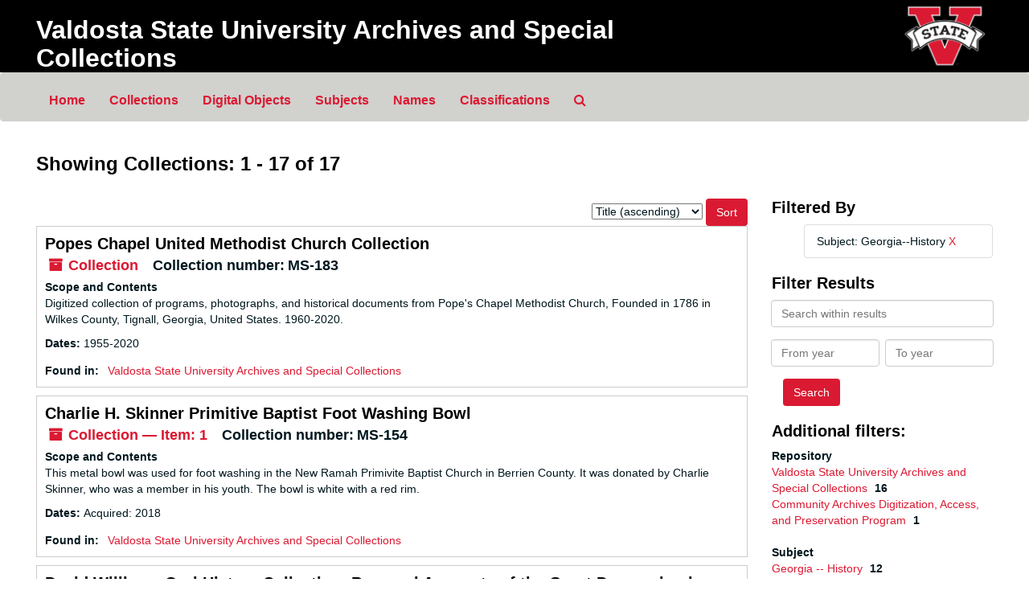

--- FILE ---
content_type: text/html;charset=utf-8
request_url: https://archivesspace.valdosta.edu/repositories/resources?q%5B%5D=%2A&op%5B%5D=&field%5B%5D=title&from_year%5B%5D=&to_year%5B%5D=&limit=resource&filter_fields%5B%5D=subjects&filter_values%5B%5D=Georgia--History&sort=title_sort%20asc
body_size: 78621
content:
<!DOCTYPE html>
<html lang="en">
<head>
	<meta charset="utf-8"/>
	<meta http-equiv="X-UA-Compatible" content="IE=edge"/>
	<meta name="viewport" content="width=device-width, initial-scale=1">
	<!-- <link href="/favicon.ico" rel="shortcut icon" type="image/x-icon" /> -->
	<link href="/assets/images/favicon.ico" rel="shortcut icon" type="image/x-icon" />
	<title>Collections | Valdosta State University Archives and Special Collections</title>
	<meta name="csrf-param" content="authenticity_token" />
<meta name="csrf-token" content="kkBzGUykJkaMrhKPBrTxaFhlDFr3ANSJxNz3Vz6yjblglORoq8cnzPV_APyYGSLcR2fcoBnh-SktN3Wwi7M0gw" />

		<meta name="referrer" content="origin-when-cross-origin" />

	<script>
	 var APP_PATH = '/';
	</script>

	<link rel="stylesheet" media="all" href="/assets/application-a9909f6b91186d69a51ae28e231b8a11ccace76131ebb1f12bf30936f20d7ecb.css" />
	<script src="/assets/application-10c479352ab716b4eeac2a9edc118309dc5133cffff68285ca5df4373c98c637.js"></script>

	

			<!-- Begin plugin layout -->
			<link rel="stylesheet" media="screen" href="/assets/custom.css" />

<!-- Google tag (gtag.js) -->
<script async src="https://www.googletagmanager.com/gtag/js?id=G-06NCSS4YPR"></script>
<script>
  window.dataLayer = window.dataLayer || [];
  function gtag(){dataLayer.push(arguments);}
  gtag('js', new Date());

  gtag('config', 'G-06NCSS4YPR');
</script>

			<!-- End plugin layout -->

<!-- HTML5 shim and Respond.js for IE8 support of HTML5 elements and media queries -->
<!-- WARNING: Respond.js doesn't work if you view the page via file:// -->
<!--[if lt IE 9]>
	<script src="https://oss.maxcdn.com/html5shiv/3.7.3/html5shiv.min.js"></script>
	<script src="https://oss.maxcdn.com/respond/1.4.2/respond.min.js"></script>
<![endif]-->
</head>

<body>
	<div class="skipnav">
  <a class="sr-only sr-only-focusable" href="#maincontent">Skip to main content</a>
        <a class="sr-only sr-only-focusable" href="#searchresults">Skip to search results</a>
</div>


	<div class="container-fluid no-pad">
		<section  id="header">
  <div class="row">
    <div class="col-sm-9">
      <h1 class="banner">
          <a class="banner" title="Valdosta State University Archives and Special Collections" href="https://archivesspace.valdosta.edu">
        Valdosta State University Archives and Special Collections
          </a>
      </h1>
     
    </div>
    <div class="col-sm-3 hidden-xs"><a href="https://www.valdosta.edu/archives"><img class="logo" src="/assets/images/logo.png" alt="" /></a></div>
  </div>
</section>

		<section id="navigation">
  <nav class="navbar navbar-default" aria-label="top-level navigation">
    <div class="container-fluid navbar-header top-bar">
      <button type="button" class="navbar-toggle collapsed" data-toggle="collapse" data-target="#collapsemenu"
              aria-expanded="false">
        <span class="sr-only">Toggle navigation</span>
        <span class="icon-bar"></span>
        <span class="icon-bar"></span>
        <span class="icon-bar"></span>
      </button>
      <div class="collapse navbar-collapse" id="collapsemenu">
        <ul class="nav nav navbar-nav">
            <li class="navlist"><a href="https://archivesspace.valdosta.edu">Home</a></li>
            <li><a href="/repositories/resources">Collections</a></li>
            <li><a href="/objects?limit=digital_object">Digital Objects</a></li>
            <li><a href="/subjects">Subjects</a></li>
            <li><a href="/agents">Names</a></li>
            <li><a href="/classifications">Classifications</a></li>
            <li><a href="/search?reset=true" title="Search The Archives">
                <span class="fa fa-search" aria-hidden="true"></span>
                <span class="sr-only">Search The Archives</span>
              </a>
            </li>
        </ul>
      </div>
    </div>
  </nav>
</section>

	</div>

	<section id="content" class="container-fluid">
		<a name="maincontent" id="maincontent"></a>
		
		<div class="row">
  <div class="col-sm-12">
     



  <h2>Showing Collections: 1 - 17 of 17</h2>
  </div>
</div>

<div class="row">
  <div class="col-sm-9">
    <a name="main" title="Main Content"></a>
    <div class="row"><div class="col-sm-8">
    
    </div>
    


<div class="col-sm-4 text-right sorter">
 <form class="form-horizontal" action="/repositories/resources?q[]=%2A&amp;op[]=&amp;field[]=title&amp;from_year[]=&amp;to_year[]=&amp;limit=resource" accept-charset="UTF-8" method="get"><input name="utf8" type="hidden" value="&#x2713;" />
     <input type="hidden" name="q[]" id="q_0" value="*" />
  <input type="hidden" name="op[]" id="op_0" value="" />
  <input type="hidden" name="field[]" id="field_0" value="title" />
  <input type="hidden" name="from_year[]" id="from_year_0" value="" />
  <input type="hidden" name="to_year[]" id="to_year_0" value="" />
  <input type="hidden" name="limit" id="limit" value="resource" />
  <input type="hidden" name="filter_fields[]" id="filter_fields_0" value="subjects" />
  <input type="hidden" name="filter_values[]" id="filter_values_0" value="Georgia--History" />
  <input type="hidden" name="action" id="action" value="index" />

   <label class="sr-only" for="sort">Sort by:</label>
   <select name="sort" id="sort"><option value="">Relevance</option>
<option selected="selected" value="title_sort asc">Title (ascending)</option>
<option value="title_sort desc">Title (descending)</option>
<option value="year_sort asc">Year (ascending)</option>
<option value="year_sort desc">Year (descending)</option></select>
   <input type="submit" name="commit" value="Sort" class="btn btn-primary btn-sm" data-disable-with="Sort" />
</form></div>


</div>
    <div class="row search-results"><div class="col-sm-12">

    <a name="searchresults" id="searchresults"></a>

         <div class="recordrow" style="clear:both" data-uri="/repositories/2/resources/485">
     

<h3>
    <a class="record-title" href="/repositories/2/resources/485">
      Popes Chapel United Methodist Church Collection
    </a>
</h3>


<div class="badge-and-identifier">
  <div class="record-type-badge resource">
    <i class="fa fa-archive"></i>&#160;Collection 
  </div>
    <div class="identifier">
      <span class="id-label">Collection number:</span>&#160;<span class="component">MS-183</span>
    </div>
</div>

     <div class="recordsummary" style="clear:both">

          <div class="abstract single_note"><span class='inline-label'>Scope and Contents</span>
	     <p>Digitized collection of programs, photographs, and historical documents from Pope's Chapel Methodist Church, Founded in 1786 in Wilkes County, Tignall, Georgia, United States. 1960-2020.</p>
          </div>

      <div class="dates">

          <strong><span class="translation_missing" title="translation missing: en.dates">Dates</span>: </strong>
        1955-2020
      </div>

      <div class="result_context">
        <strong>Found in: </strong>
        <span  class="repo_name">
          <a href="/repositories/2">Valdosta State University Archives and Special Collections</a>
        </span>

      </div>



   </div>

   </div>

         <div class="recordrow" style="clear:both" data-uri="/repositories/2/resources/61">
     

<h3>
    <a class="record-title" href="/repositories/2/resources/61">
      Charlie H. Skinner Primitive Baptist Foot Washing Bowl
    </a>
</h3>


<div class="badge-and-identifier">
  <div class="record-type-badge resource">
    <i class="fa fa-archive"></i>&#160;Collection  &mdash; Item:  1
  </div>
    <div class="identifier">
      <span class="id-label">Collection number:</span>&#160;<span class="component">MS-154</span>
    </div>
</div>

     <div class="recordsummary" style="clear:both">

          <div class="abstract single_note"><span class='inline-label'>Scope and Contents</span>
	     <p>This metal bowl was used for foot washing in the New Ramah Primivite Baptist Church in Berrien County. It was donated by Charlie Skinner, who was a member in his youth. The bowl is white with a red rim.</p>
          </div>

      <div class="dates">

          <strong><span class="translation_missing" title="translation missing: en.dates">Dates</span>: </strong>
        Acquired: 2018
      </div>

      <div class="result_context">
        <strong>Found in: </strong>
        <span  class="repo_name">
          <a href="/repositories/2">Valdosta State University Archives and Special Collections</a>
        </span>

      </div>



   </div>

   </div>

         <div class="recordrow" style="clear:both" data-uri="/repositories/2/resources/91">
     

<h3>
    <a class="record-title" href="/repositories/2/resources/91">
      David Williams Oral History Collection: Personal Accounts of the Great Depression in South Georgia, circa 1994-1998
    </a>
</h3>


<div class="badge-and-identifier">
  <div class="record-type-badge resource">
    <i class="fa fa-archive"></i>&#160;Collection  &mdash; Multiple Containers
  </div>
    <div class="identifier">
      <span class="id-label">Collection number:</span>&#160;<span class="component">UA-23-20-1</span>
    </div>
</div>

     <div class="recordsummary" style="clear:both">

          <div class="abstract single_note"><span class='inline-label'>Scope and Contents</span>
	     <p>The David Williams Collection consists of over 100 interviews with members of the Valdosta community and surrounding areas that lived during the Great Depression.  The interviews chronicle the major difficulties of life during this trying era.  Topics include descriptions of the struggle for daily provisions for the family. The collection contains DVDs, VHS tapes, and audio cassettes.  All the tapes in the collection have been digitized and are available on DVD for use.</p>
          </div>

      <div class="dates">

          <strong><span class="translation_missing" title="translation missing: en.dates">Dates</span>: </strong>
        1994 - 1998; Acquired: 2010-04-23
      </div>

      <div class="result_context">
        <strong>Found in: </strong>
        <span  class="repo_name">
          <a href="/repositories/2">Valdosta State University Archives and Special Collections</a>
        </span>

      </div>



   </div>

   </div>

         <div class="recordrow" style="clear:both" data-uri="/repositories/2/resources/223">
     

<h3>
    <a class="record-title" href="/repositories/2/resources/223">
      David Williams Papers
    </a>
</h3>


<div class="badge-and-identifier">
  <div class="record-type-badge resource">
    <i class="fa fa-archive"></i>&#160;Collection 
  </div>
    <div class="identifier">
      <span class="id-label">Collection number:</span>&#160;<span class="component">UA-23-20</span>
    </div>
</div>

     <div class="recordsummary" style="clear:both">

          <div class="abstract single_note"><span class='inline-label'>Abstract</span>
	     <p>Oral history interviews with Georgia residents during the Depression era, 1920's-40's.</p>
          </div>

      <div class="dates">

          <strong><span class="translation_missing" title="translation missing: en.dates">Dates</span>: </strong>
        Acquired: 2011-04-29
      </div>

      <div class="result_context">
        <strong>Found in: </strong>
        <span  class="repo_name">
          <a href="/repositories/2">Valdosta State University Archives and Special Collections</a>
        </span>

      </div>



   </div>

   </div>

         <div class="recordrow" style="clear:both" data-uri="/repositories/2/resources/492">
     

<h3>
    <a class="record-title" href="/repositories/2/resources/492">
      Dimensions of Personal Politics in the Deep South: Georgia Women Review their Lives, Public and Private, 2011-2012
    </a>
</h3>


<div class="badge-and-identifier">
  <div class="record-type-badge resource">
    <i class="fa fa-archive"></i>&#160;Collection 
  </div>
    <div class="identifier">
      <span class="id-label">Collection number:</span>&#160;<span class="component">MS-171</span>
    </div>
</div>

     <div class="recordsummary" style="clear:both">

          <div class="abstract single_note"><span class='inline-label'>Scope and Contents</span>
	     <p>Oral History Collection: "Dimensions of Personal Politics in the Deep South: Georgia Women Review their Lives, Public and Private," created by Catherine Oglesby, Valdosta State University. Recorded in 2011-2012. Includes audio, transcripts, and photographs.</p>
          </div>

      <div class="dates">

          <strong><span class="translation_missing" title="translation missing: en.dates">Dates</span>: </strong>
        2011-2012
      </div>

      <div class="result_context">
        <strong>Found in: </strong>
        <span  class="repo_name">
          <a href="/repositories/2">Valdosta State University Archives and Special Collections</a>
        </span>

      </div>



   </div>

   </div>

         <div class="recordrow" style="clear:both" data-uri="/repositories/2/resources/267">
     

<h3>
    <a class="record-title" href="/repositories/2/resources/267">
      Georgia At Its Best
    </a>
</h3>


<div class="badge-and-identifier">
  <div class="record-type-badge resource">
    <i class="fa fa-archive"></i>&#160;Collection  &mdash; Multiple Containers
  </div>
    <div class="identifier">
      <span class="id-label">Collection number:</span>&#160;<span class="component">MS-54</span>
    </div>
</div>

     <div class="recordsummary" style="clear:both">

          <div class="abstract single_note"><span class='inline-label'>Scope and Contents</span>
	     <p>Georgia at Its Best  is a book by Jeanne &amp; Harry Harman published in 1989. This collection contains information about Georgia, presumably that the Harmans used to write their book.</p>
          </div>

      <div class="dates">

          <strong><span class="translation_missing" title="translation missing: en.dates">Dates</span>: </strong>
        Majority of material found in 1980&#39;s
      </div>

      <div class="result_context">
        <strong>Found in: </strong>
        <span  class="repo_name">
          <a href="/repositories/2">Valdosta State University Archives and Special Collections</a>
        </span>

      </div>



   </div>

   </div>

         <div class="recordrow" style="clear:both" data-uri="/repositories/2/resources/474">
     

<h3>
    <a class="record-title" href="/repositories/2/resources/474">
      Georgia Collection
    </a>
</h3>


<div class="badge-and-identifier">
  <div class="record-type-badge resource">
    <i class="fa fa-archive"></i>&#160;Collection  &mdash; Multiple Containers
  </div>
    <div class="identifier">
      <span class="id-label">Collection number:</span>&#160;<span class="component">MS-84</span>
    </div>
</div>

     <div class="recordsummary" style="clear:both">

          <div class="abstract single_note"><span class='inline-label'>Scope and Contents</span>
             The Georgia Collection contains items pertaining to the history of the state. Included are: speeches and writings by famous Georgians; Georgia maps and flags.Harmful Content Policy: 
Valdosta State University Archives and Special Collection’s collection houses materials collected to elucidate the past.  We recognize that users may encounter some items within these collections that contain offensive language, viewpoints, imagery or other forms of objectionable content.  Such...
          </div>

      <div class="dates">

          <strong><span class="translation_missing" title="translation missing: en.dates">Dates</span>: </strong>
        Acquired: 1999
      </div>

      <div class="result_context">
        <strong>Found in: </strong>
        <span  class="repo_name">
          <a href="/repositories/2">Valdosta State University Archives and Special Collections</a>
        </span>

      </div>



   </div>

   </div>

         <div class="recordrow" style="clear:both" data-uri="/repositories/2/resources/283">
     

<h3>
    <a class="record-title" href="/repositories/2/resources/283">
      Georgia Publications
    </a>
</h3>


<div class="badge-and-identifier">
  <div class="record-type-badge resource">
    <i class="fa fa-archive"></i>&#160;Collection  &mdash; Multiple Containers
  </div>
    <div class="identifier">
      <span class="id-label">Collection number:</span>&#160;<span class="component">MS-63</span>
    </div>
</div>

     <div class="recordsummary" style="clear:both">

          <div class="abstract single_note"><span class='inline-label'>Scope and Contents</span>
             These papers consist of periodicals from Georgia in the 1800s to the early 1900s. Periodicals dated before and during the Civil War promote the view of pro-slavery and updates of the Confederate States during the war. After the war, the periodicals turn to more domestic issues, such as education for children and common medical issues.  Many of the periodicals contain information pertaining to agriculture and new ways and techniques to approach...
          </div>

      <div class="dates">

          <strong><span class="translation_missing" title="translation missing: en.dates">Dates</span>: </strong>
        1839 - 1979
      </div>

      <div class="result_context">
        <strong>Found in: </strong>
        <span  class="repo_name">
          <a href="/repositories/2">Valdosta State University Archives and Special Collections</a>
        </span>

      </div>



   </div>

   </div>

         <div class="recordrow" style="clear:both" data-uri="/repositories/2/resources/315">
     

<h3>
    <a class="record-title" href="/repositories/2/resources/315">
      Georgia Semiquincentenary
    </a>
</h3>


<div class="badge-and-identifier">
  <div class="record-type-badge resource">
    <i class="fa fa-archive"></i>&#160;Collection  &mdash; Item: 1
  </div>
    <div class="identifier">
      <span class="id-label">Collection number:</span>&#160;<span class="component">MS-78</span>
    </div>
</div>

     <div class="recordsummary" style="clear:both">

          <div class="abstract single_note"><span class='inline-label'>Scope and Contents</span>
	     <p>A pamphlet on the semiquincentenary of Georgia in 1983.</p>
          </div>

      <div class="dates">

          <strong><span class="translation_missing" title="translation missing: en.dates">Dates</span>: </strong>
        1983
      </div>

      <div class="result_context">
        <strong>Found in: </strong>
        <span  class="repo_name">
          <a href="/repositories/2">Valdosta State University Archives and Special Collections</a>
        </span>

      </div>



   </div>

   </div>

         <div class="recordrow" style="clear:both" data-uri="/repositories/2/resources/236">
     

<h3>
    <a class="record-title" href="/repositories/2/resources/236">
      History Department Student Papers
    </a>
</h3>


<div class="badge-and-identifier">
  <div class="record-type-badge resource">
    <i class="fa fa-archive"></i>&#160;Collection  &mdash; Multiple Containers
  </div>
    <div class="identifier">
      <span class="id-label">Collection number:</span>&#160;<span class="component">UA-8-9-1</span>
    </div>
</div>

     <div class="recordsummary" style="clear:both">

          <div class="abstract single_note"><span class='inline-label'>Scope and Contents</span>
	     <p>Contains papers from Students of the History Department 1960-1970s on a variety of topics.</p>
          </div>

      <div class="dates">

          <strong><span class="translation_missing" title="translation missing: en.dates">Dates</span>: </strong>
        1960&#39;s-1970&#39;s
      </div>

      <div class="result_context">
        <strong>Found in: </strong>
        <span  class="repo_name">
          <a href="/repositories/2">Valdosta State University Archives and Special Collections</a>
        </span>

      </div>



   </div>

   </div>

         <div class="recordrow" style="clear:both" data-uri="/repositories/2/resources/308">
     

<h3>
    <a class="record-title" href="/repositories/2/resources/308">
      J. Randall Walker Papers
    </a>
</h3>


<div class="badge-and-identifier">
  <div class="record-type-badge resource">
    <i class="fa fa-archive"></i>&#160;Collection  &mdash; Box: 1
  </div>
    <div class="identifier">
      <span class="id-label">Collection number:</span>&#160;<span class="component">MS-16</span>
    </div>
</div>

     <div class="recordsummary" style="clear:both">

          <div class="abstract single_note"><span class='inline-label'>Scope and Contents</span>
             John Randall Walker(February 23, 1874 – July 21, 1942) was a U.S. political figure from the state of Georgia. In 1912, Walker was elected to the 63rd United States Congress as a Democratic member of the United States House of Representatives and served two additional terms in that seat until losing his bid for reelection in 1918. [He seems to have lived in Valdosta, Georgia, during some of the time he was in Congress]
	The Collection consists of one archival box (5" deep) of correspondence...
          </div>

      <div class="dates">

          <strong><span class="translation_missing" title="translation missing: en.dates">Dates</span>: </strong>
        1913-1917; Other: Majority of material found within 1915 - 1916; Acquired: 1967-02-16
      </div>

      <div class="result_context">
        <strong>Found in: </strong>
        <span  class="repo_name">
          <a href="/repositories/2">Valdosta State University Archives and Special Collections</a>
        </span>

      </div>



   </div>

   </div>

         <div class="recordrow" style="clear:both" data-uri="/repositories/2/resources/225">
     

<h3>
    <a class="record-title" href="/repositories/2/resources/225">
      John Gordon Crowley Papers
    </a>
</h3>


<div class="badge-and-identifier">
  <div class="record-type-badge resource">
    <i class="fa fa-archive"></i>&#160;Collection  &mdash; Multiple Containers
  </div>
    <div class="identifier">
      <span class="id-label">Collection number:</span>&#160;<span class="component">UA-23-21</span>
    </div>
</div>

     <div class="recordsummary" style="clear:both">

          <div class="abstract single_note"><span class='inline-label'>Abstract</span>
             The Primitive Baptist Church, also known as Hard Shell, Old School and Anti-Mission, emerged as a distinct denomination during the Second Great Awakening (app 1790-1830). Due to the success of the movement’s revivals, many churches (including Baptist Churches) formed missionary societies to spread the gospel of “free will”. Primitive Baptists maintained their belief in predestination and rejected missionary societies along with Sunday schools, bible tract societies, seminary education,...
          </div>

      <div class="dates">

          <strong><span class="translation_missing" title="translation missing: en.dates">Dates</span>: </strong>
        Acquired: 2011-06-29
      </div>

      <div class="result_context">
        <strong>Found in: </strong>
        <span  class="repo_name">
          <a href="/repositories/2">Valdosta State University Archives and Special Collections</a>
        </span>

      </div>



   </div>

   </div>

         <div class="recordrow" style="clear:both" data-uri="/repositories/3/resources/568">
     

<h3>
    <a class="record-title" href="/repositories/3/resources/568">
      Macedonia Community Collection (Morven, Ga.)
    </a>
</h3>


<div class="badge-and-identifier">
  <div class="record-type-badge resource">
    <i class="fa fa-archive"></i>&#160;Collection 
  </div>
    <div class="identifier">
      <span class="id-label">Collection number:</span>&#160;<span class="component">CA-008</span>
    </div>
</div>

     <div class="recordsummary" style="clear:both">

          <div class="abstract single_note"><span class='inline-label'>Scope and Contents</span>
             The Macedonia Community Collection document the rich history and heritage of the Macedonia Community in Morven, Brooks County, Georgia. Developed in partnership with the Macedonia Community Foundation and Valdosta State University Archives and Special Collections, this collection brings together a variety of digitized materials—including photographs, family histories, memoirs, letters, folktales, books, and school reunion records—spanning from the 1880s to 2023. These resources capture the...
          </div>

      <div class="dates">

          <strong><span class="translation_missing" title="translation missing: en.dates">Dates</span>: </strong>
        Digitized: 2024-08-19
      </div>

      <div class="result_context">
        <strong>Found in: </strong>
        <span  class="repo_name">
          <a href="/repositories/3">Community Archives Digitization, Access, and Preservation Program</a>
        </span>

      </div>



   </div>

   </div>

         <div class="recordrow" style="clear:both" data-uri="/repositories/2/resources/435">
     

<h3>
    <a class="record-title" href="/repositories/2/resources/435">
      Miscellaneous Publications
    </a>
</h3>


<div class="badge-and-identifier">
  <div class="record-type-badge resource">
    <i class="fa fa-archive"></i>&#160;Collection  &mdash; Multiple Containers
  </div>
    <div class="identifier">
      <span class="id-label">Collection number:</span>&#160;<span class="component">MS-136</span>
    </div>
</div>

     <div class="recordsummary" style="clear:both">

          <div class="abstract single_note"><span class='inline-label'>Scope and Contents</span>
             This is a collection of miscellaneous newspapers, mostly from the 1950's and 1960's.  They cover a variety of topics including civil rights, Alaska statehood, and various centennial and commemorative editions.Harmful Content Policy: 
Valdosta State University Archives and Special Collection’s collection houses materials collected to elucidate the past.  We recognize that users may encounter some items within these collections that contain offensive language, viewpoints, imagery...
          </div>

      <div class="dates">

          <strong><span class="translation_missing" title="translation missing: en.dates">Dates</span>: </strong>
        1787 - 1905
      </div>

      <div class="result_context">
        <strong>Found in: </strong>
        <span  class="repo_name">
          <a href="/repositories/2">Valdosta State University Archives and Special Collections</a>
        </span>

      </div>



   </div>

   </div>

         <div class="recordrow" style="clear:both" data-uri="/repositories/2/resources/123">
     

<h3>
    <a class="record-title" href="/repositories/2/resources/123">
      Miscellaneous Reproductions of Historical Documents
    </a>
</h3>


<div class="badge-and-identifier">
  <div class="record-type-badge resource">
    <i class="fa fa-archive"></i>&#160;Collection  &mdash; Multiple Containers
  </div>
    <div class="identifier">
      <span class="id-label">Collection number:</span>&#160;<span class="component">MS-128</span>
    </div>
</div>

     <div class="recordsummary" style="clear:both">

          <div class="abstract single_note"><span class='inline-label'>Scope and Contents</span>
             This collections contains a variety of reproductions and copies of historical documents. One portion concerns the history of South Georgia during the 1800s involving  land grants and native american troubles. The rest are copies of papers dealing with presidental matters.Harmful Content Policy: 
Valdosta State University Archives and Special Collection’s collection houses materials collected to elucidate the past.  We recognize that users may encounter some items within these...
          </div>

      <div class="dates">

          <strong><span class="translation_missing" title="translation missing: en.dates">Dates</span>: </strong>
        1787 - 1980
      </div>

      <div class="result_context">
        <strong>Found in: </strong>
        <span  class="repo_name">
          <a href="/repositories/2">Valdosta State University Archives and Special Collections</a>
        </span>

      </div>



   </div>

   </div>

         <div class="recordrow" style="clear:both" data-uri="/repositories/2/resources/345">
     

<h3>
    <a class="record-title" href="/repositories/2/resources/345">
      Park Avenue United Methodist Church Collection--Valdosta, Ga.
    </a>
</h3>


<div class="badge-and-identifier">
  <div class="record-type-badge resource">
    <i class="fa fa-archive"></i>&#160;Collection  &mdash; Folder: 1
  </div>
    <div class="identifier">
      <span class="id-label">Collection number:</span>&#160;<span class="component">MS-35</span>
    </div>
</div>

     <div class="recordsummary" style="clear:both">

          <div class="abstract single_note"><span class='inline-label'>Scope and Contents</span>
	     <p>The First Twenty-Five Years Silver Anniversary Celebration Park Avenue Methodist Church, 1954-1979</p>
          </div>

      <div class="dates">

          <strong><span class="translation_missing" title="translation missing: en.dates">Dates</span>: </strong>
        1954 - 1979
      </div>

      <div class="result_context">
        <strong>Found in: </strong>
        <span  class="repo_name">
          <a href="/repositories/2">Valdosta State University Archives and Special Collections</a>
        </span>

      </div>



   </div>

   </div>

         <div class="recordrow" style="clear:both" data-uri="/repositories/2/resources/244">
     

<h3>
    <a class="record-title" href="/repositories/2/resources/244">
      South Georgia Folklife Collection
    </a>
</h3>


<div class="badge-and-identifier">
  <div class="record-type-badge resource">
    <i class="fa fa-archive"></i>&#160;Collection  &mdash; Multiple Containers
  </div>
    <div class="identifier">
      <span class="id-label">Collection number:</span>&#160;<span class="component">UA-22-12</span>
    </div>
</div>

     <div class="recordsummary" style="clear:both">

          <div class="abstract single_note"><span class='inline-label'>Scope and Contents</span>
             This multi-genre ethnographic collection is an outgrowth of the South Georgia Folklife Project founded by Dr. Laurie Sommers in 1996. It reflects 10 years of field documentation and public programs from 1996 to 2006. Highlights of the collection include Southeast Georgia Sacred Harp, Okefenokee Music Survey, Flint River fisheries, Traditions of Turpentiners, Folkwriting (Lessons on Place, Heritage, and Traditions for Georgia Classrooms), online exhibits, and a radio archives of documentary...
          </div>

      <div class="dates">

          <strong><span class="translation_missing" title="translation missing: en.dates">Dates</span>: </strong>
        1996 - 2006
      </div>

      <div class="result_context">
        <strong>Found in: </strong>
        <span  class="repo_name">
          <a href="/repositories/2">Valdosta State University Archives and Special Collections</a>
        </span>

      </div>



   </div>

   </div>

    </div></div>
    <div class="row"><div class="col-sm-9">
    
    </div></div>
  </div>
  <div class="col-sm-3">
    <a name="filter" title="Filter Results"></a>
    
<div class="filters">
    <h3>Filtered By </h3>
       <ul>
		  <li class="list-group-item"><span class="filter">Subject: Georgia--History
			  <a href="/repositories/resources?q[]=%2A&amp;op[]=&amp;field[]=title&amp;from_year[]=&amp;to_year[]=&amp;limit=resource&amp;sort=title_sort asc"
					title="Remove this filter " class="delete_filter">X</a>
		  </li>
 </ul>
</div>

<h3>Filter Results</h3>
 <div class="filter_more">
   <form class="form-horizontal" action="/repositories/resources?q[]=%2A&amp;op[]=&amp;field[]=title&amp;from_year[]=&amp;to_year[]=&amp;limit=resource" accept-charset="UTF-8" method="get"><input name="utf8" type="hidden" value="&#x2713;" />
          <input type="hidden" name="q[]" value="*" />
  <input type="hidden" name="op[]" value="" />
  <input type="hidden" name="field[]" value="title" />
  <input type="hidden" name="from_year[]" value="" />
  <input type="hidden" name="to_year[]" value="" />
  <input type="hidden" name="limit" value="resource" />
  <input type="hidden" name="filter_fields[]" value="subjects" />
  <input type="hidden" name="filter_values[]" value="Georgia--History" />
  <input type="hidden" name="action" value="index" />

          <div class="form-group">
            <input type="hidden" name="sort" value="" />
            <label class="sr-only" for="filter_q">Search within results</label>
            <input type="text" name="filter_q[]" id="filter_q" placeholder="Search within results" class="form-control" />
          </div>
          <div class="form-group">
            <div class="col-md-6 year_from">
              <label class="sr-only" for="filter_from_year">From year</label>
              <input type="text" name="filter_from_year" id="filter_from_year" size="4" maxlength="4" class="form-control" placeholder="From year" />
            </div>
            <div class="col-md-6 year_to">
              <label class="sr-only" for="filter_to_year">To year</label>
              <input type="text" name="filter_to_year" id="filter_to_year" size="4" maxlength="4" class="form-control" placeholder="To year" />
            </div>
          </div>

       <input type="submit" name="commit" value="Search" class="btn btn-primary" data-disable-with="Search" />
</form> </div>

<h3>Additional filters: </h3>
<dl id="facets">



    <dt>Repository</dt>
      <dd>
        <a href="/repositories/resources?q[]=%2A&amp;op[]=&amp;field[]=title&amp;from_year[]=&amp;to_year[]=&amp;limit=resource&amp;filter_fields[]=subjects&amp;filter_values[]=Georgia--History&amp;sort=title_sort asc&amp;filter_fields[]=repository&amp;filter_values[]=%2Frepositories%2F2"
           rel="nofollow"
           title="Filter By 'Valdosta State University Archives and Special Collections'">
          Valdosta State University Archives and Special Collections
        </a>
        <span class="recordnumber">16</span>
      </dd>
      <dd>
        <a href="/repositories/resources?q[]=%2A&amp;op[]=&amp;field[]=title&amp;from_year[]=&amp;to_year[]=&amp;limit=resource&amp;filter_fields[]=subjects&amp;filter_values[]=Georgia--History&amp;sort=title_sort asc&amp;filter_fields[]=repository&amp;filter_values[]=%2Frepositories%2F3"
           rel="nofollow"
           title="Filter By 'Community Archives Digitization, Access, and Preservation Program'">
          Community Archives Digitization, Access, and Preservation Program
        </a>
        <span class="recordnumber">1</span>
      </dd>
    <span class="type-spacer">&nbsp;</span>

    <dt>Subject</dt>
      <dd>
        <a href="/repositories/resources?q[]=%2A&amp;op[]=&amp;field[]=title&amp;from_year[]=&amp;to_year[]=&amp;limit=resource&amp;filter_fields[]=subjects&amp;filter_values[]=Georgia--History&amp;sort=title_sort asc&amp;filter_fields[]=subjects&amp;filter_values[]=Georgia+--+History"
           rel="nofollow"
           title="Filter By 'Georgia -- History'">
          Georgia -- History
        </a>
        <span class="recordnumber">12</span>
      </dd>
      <dd>
        <a href="/repositories/resources?q[]=%2A&amp;op[]=&amp;field[]=title&amp;from_year[]=&amp;to_year[]=&amp;limit=resource&amp;filter_fields[]=subjects&amp;filter_values[]=Georgia--History&amp;sort=title_sort asc&amp;filter_fields[]=subjects&amp;filter_values[]=Georgia"
           rel="nofollow"
           title="Filter By 'Georgia'">
          Georgia
        </a>
        <span class="recordnumber">3</span>
      </dd>
      <dd>
        <a href="/repositories/resources?q[]=%2A&amp;op[]=&amp;field[]=title&amp;from_year[]=&amp;to_year[]=&amp;limit=resource&amp;filter_fields[]=subjects&amp;filter_values[]=Georgia--History&amp;sort=title_sort asc&amp;filter_fields[]=subjects&amp;filter_values[]=Oral+history"
           rel="nofollow"
           title="Filter By 'Oral history'">
          Oral history
        </a>
        <span class="recordnumber">3</span>
      </dd>
      <dd>
        <a href="/repositories/resources?q[]=%2A&amp;op[]=&amp;field[]=title&amp;from_year[]=&amp;to_year[]=&amp;limit=resource&amp;filter_fields[]=subjects&amp;filter_values[]=Georgia--History&amp;sort=title_sort asc&amp;filter_fields[]=subjects&amp;filter_values[]=Primitive+Baptists+--+Georgia+--+History"
           rel="nofollow"
           title="Filter By 'Primitive Baptists -- Georgia -- History'">
          Primitive Baptists -- Georgia -- History
        </a>
        <span class="recordnumber">3</span>
      </dd>
      <dd>
        <a href="/repositories/resources?q[]=%2A&amp;op[]=&amp;field[]=title&amp;from_year[]=&amp;to_year[]=&amp;limit=resource&amp;filter_fields[]=subjects&amp;filter_values[]=Georgia--History&amp;sort=title_sort asc&amp;filter_fields[]=subjects&amp;filter_values[]=Georgia+--+History+--+1865-"
           rel="nofollow"
           title="Filter By 'Georgia -- History -- 1865-'">
          Georgia -- History -- 1865-
        </a>
        <span class="recordnumber">2</span>
      </dd>
        <div class="more-facets">
          <span class="more btn">&or; more</span>
          <div class="below-the-fold">
      <dd>
        <a href="/repositories/resources?q[]=%2A&amp;op[]=&amp;field[]=title&amp;from_year[]=&amp;to_year[]=&amp;limit=resource&amp;filter_fields[]=subjects&amp;filter_values[]=Georgia--History&amp;sort=title_sort asc&amp;filter_fields[]=subjects&amp;filter_values[]=Great+Depression"
           rel="nofollow"
           title="Filter By 'Great Depression'">
          Great Depression
        </a>
        <span class="recordnumber">2</span>
      </dd>
      <dd>
        <a href="/repositories/resources?q[]=%2A&amp;op[]=&amp;field[]=title&amp;from_year[]=&amp;to_year[]=&amp;limit=resource&amp;filter_fields[]=subjects&amp;filter_values[]=Georgia--History&amp;sort=title_sort asc&amp;filter_fields[]=subjects&amp;filter_values[]=Methodist+Church+--+Georgia+--+History"
           rel="nofollow"
           title="Filter By 'Methodist Church -- Georgia -- History'">
          Methodist Church -- Georgia -- History
        </a>
        <span class="recordnumber">2</span>
      </dd>
      <dd>
        <a href="/repositories/resources?q[]=%2A&amp;op[]=&amp;field[]=title&amp;from_year[]=&amp;to_year[]=&amp;limit=resource&amp;filter_fields[]=subjects&amp;filter_values[]=Georgia--History&amp;sort=title_sort asc&amp;filter_fields[]=subjects&amp;filter_values[]=Primitive+Baptists--History--Sources."
           rel="nofollow"
           title="Filter By 'Primitive Baptists--History--Sources.'">
          Primitive Baptists--History--Sources.
        </a>
        <span class="recordnumber">2</span>
      </dd>
      <dd>
        <a href="/repositories/resources?q[]=%2A&amp;op[]=&amp;field[]=title&amp;from_year[]=&amp;to_year[]=&amp;limit=resource&amp;filter_fields[]=subjects&amp;filter_values[]=Georgia--History&amp;sort=title_sort asc&amp;filter_fields[]=subjects&amp;filter_values[]=Scrapbooks"
           rel="nofollow"
           title="Filter By 'Scrapbooks'">
          Scrapbooks
        </a>
        <span class="recordnumber">2</span>
      </dd>
      <dd>
        <a href="/repositories/resources?q[]=%2A&amp;op[]=&amp;field[]=title&amp;from_year[]=&amp;to_year[]=&amp;limit=resource&amp;filter_fields[]=subjects&amp;filter_values[]=Georgia--History&amp;sort=title_sort asc&amp;filter_fields[]=subjects&amp;filter_values[]=Advice+columns"
           rel="nofollow"
           title="Filter By 'Advice columns'">
          Advice columns
        </a>
        <span class="recordnumber">1</span>
      </dd>
      <dd>
        <a href="/repositories/resources?q[]=%2A&amp;op[]=&amp;field[]=title&amp;from_year[]=&amp;to_year[]=&amp;limit=resource&amp;filter_fields[]=subjects&amp;filter_values[]=Georgia--History&amp;sort=title_sort asc&amp;filter_fields[]=subjects&amp;filter_values[]=African+American+Baptists"
           rel="nofollow"
           title="Filter By 'African American Baptists'">
          African American Baptists
        </a>
        <span class="recordnumber">1</span>
      </dd>
      <dd>
        <a href="/repositories/resources?q[]=%2A&amp;op[]=&amp;field[]=title&amp;from_year[]=&amp;to_year[]=&amp;limit=resource&amp;filter_fields[]=subjects&amp;filter_values[]=Georgia--History&amp;sort=title_sort asc&amp;filter_fields[]=subjects&amp;filter_values[]=African+American+churches"
           rel="nofollow"
           title="Filter By 'African American churches'">
          African American churches
        </a>
        <span class="recordnumber">1</span>
      </dd>
      <dd>
        <a href="/repositories/resources?q[]=%2A&amp;op[]=&amp;field[]=title&amp;from_year[]=&amp;to_year[]=&amp;limit=resource&amp;filter_fields[]=subjects&amp;filter_values[]=Georgia--History&amp;sort=title_sort asc&amp;filter_fields[]=subjects&amp;filter_values[]=African+Americans+--+History"
           rel="nofollow"
           title="Filter By 'African Americans -- History'">
          African Americans -- History
        </a>
        <span class="recordnumber">1</span>
      </dd>
      <dd>
        <a href="/repositories/resources?q[]=%2A&amp;op[]=&amp;field[]=title&amp;from_year[]=&amp;to_year[]=&amp;limit=resource&amp;filter_fields[]=subjects&amp;filter_values[]=Georgia--History&amp;sort=title_sort asc&amp;filter_fields[]=subjects&amp;filter_values[]=Agriculture+events"
           rel="nofollow"
           title="Filter By 'Agriculture events'">
          Agriculture events
        </a>
        <span class="recordnumber">1</span>
      </dd>
      <dd>
        <a href="/repositories/resources?q[]=%2A&amp;op[]=&amp;field[]=title&amp;from_year[]=&amp;to_year[]=&amp;limit=resource&amp;filter_fields[]=subjects&amp;filter_values[]=Georgia--History&amp;sort=title_sort asc&amp;filter_fields[]=subjects&amp;filter_values[]=Agriculture+techniques+and+tips"
           rel="nofollow"
           title="Filter By 'Agriculture techniques and tips'">
          Agriculture techniques and tips
        </a>
        <span class="recordnumber">1</span>
      </dd>
      <dd>
        <a href="/repositories/resources?q[]=%2A&amp;op[]=&amp;field[]=title&amp;from_year[]=&amp;to_year[]=&amp;limit=resource&amp;filter_fields[]=subjects&amp;filter_values[]=Georgia--History&amp;sort=title_sort asc&amp;filter_fields[]=subjects&amp;filter_values[]=Americus+Book+Company+%28Americus%2C+Ga.%29"
           rel="nofollow"
           title="Filter By 'Americus Book Company (Americus, Ga.)'">
          Americus Book Company (Americus, Ga.)
        </a>
        <span class="recordnumber">1</span>
      </dd>
      <dd>
        <a href="/repositories/resources?q[]=%2A&amp;op[]=&amp;field[]=title&amp;from_year[]=&amp;to_year[]=&amp;limit=resource&amp;filter_fields[]=subjects&amp;filter_values[]=Georgia--History&amp;sort=title_sort asc&amp;filter_fields[]=subjects&amp;filter_values[]=Appling+County+%28Ga.%29"
           rel="nofollow"
           title="Filter By 'Appling County (Ga.)'">
          Appling County (Ga.)
        </a>
        <span class="recordnumber">1</span>
      </dd>
      <dd>
        <a href="/repositories/resources?q[]=%2A&amp;op[]=&amp;field[]=title&amp;from_year[]=&amp;to_year[]=&amp;limit=resource&amp;filter_fields[]=subjects&amp;filter_values[]=Georgia--History&amp;sort=title_sort asc&amp;filter_fields[]=subjects&amp;filter_values[]=Brooks+County+%28Ga.%29"
           rel="nofollow"
           title="Filter By 'Brooks County (Ga.)'">
          Brooks County (Ga.)
        </a>
        <span class="recordnumber">1</span>
      </dd>
      <dd>
        <a href="/repositories/resources?q[]=%2A&amp;op[]=&amp;field[]=title&amp;from_year[]=&amp;to_year[]=&amp;limit=resource&amp;filter_fields[]=subjects&amp;filter_values[]=Georgia--History&amp;sort=title_sort asc&amp;filter_fields[]=subjects&amp;filter_values[]=Cherokee+Indians+--+Land+tenure+--+Georgia"
           rel="nofollow"
           title="Filter By 'Cherokee Indians -- Land tenure -- Georgia'">
          Cherokee Indians -- Land tenure -- Georgia
        </a>
        <span class="recordnumber">1</span>
      </dd>
      <dd>
        <a href="/repositories/resources?q[]=%2A&amp;op[]=&amp;field[]=title&amp;from_year[]=&amp;to_year[]=&amp;limit=resource&amp;filter_fields[]=subjects&amp;filter_values[]=Georgia--History&amp;sort=title_sort asc&amp;filter_fields[]=subjects&amp;filter_values[]=Children"
           rel="nofollow"
           title="Filter By 'Children'">
          Children
        </a>
        <span class="recordnumber">1</span>
      </dd>
      <dd>
        <a href="/repositories/resources?q[]=%2A&amp;op[]=&amp;field[]=title&amp;from_year[]=&amp;to_year[]=&amp;limit=resource&amp;filter_fields[]=subjects&amp;filter_values[]=Georgia--History&amp;sort=title_sort asc&amp;filter_fields[]=subjects&amp;filter_values[]=Church"
           rel="nofollow"
           title="Filter By 'Church'">
          Church
        </a>
        <span class="recordnumber">1</span>
      </dd>
      <dd>
        <a href="/repositories/resources?q[]=%2A&amp;op[]=&amp;field[]=title&amp;from_year[]=&amp;to_year[]=&amp;limit=resource&amp;filter_fields[]=subjects&amp;filter_values[]=Georgia--History&amp;sort=title_sort asc&amp;filter_fields[]=subjects&amp;filter_values[]=Church+history"
           rel="nofollow"
           title="Filter By 'Church history'">
          Church history
        </a>
        <span class="recordnumber">1</span>
      </dd>
      <dd>
        <a href="/repositories/resources?q[]=%2A&amp;op[]=&amp;field[]=title&amp;from_year[]=&amp;to_year[]=&amp;limit=resource&amp;filter_fields[]=subjects&amp;filter_values[]=Georgia--History&amp;sort=title_sort asc&amp;filter_fields[]=subjects&amp;filter_values[]=Community+life"
           rel="nofollow"
           title="Filter By 'Community life'">
          Community life
        </a>
        <span class="recordnumber">1</span>
      </dd>
      <dd>
        <a href="/repositories/resources?q[]=%2A&amp;op[]=&amp;field[]=title&amp;from_year[]=&amp;to_year[]=&amp;limit=resource&amp;filter_fields[]=subjects&amp;filter_values[]=Georgia--History&amp;sort=title_sort asc&amp;filter_fields[]=subjects&amp;filter_values[]=Conference+papers+and+proceedings"
           rel="nofollow"
           title="Filter By 'Conference papers and proceedings'">
          Conference papers and proceedings
        </a>
        <span class="recordnumber">1</span>
      </dd>
      <dd>
        <a href="/repositories/resources?q[]=%2A&amp;op[]=&amp;field[]=title&amp;from_year[]=&amp;to_year[]=&amp;limit=resource&amp;filter_fields[]=subjects&amp;filter_values[]=Georgia--History&amp;sort=title_sort asc&amp;filter_fields[]=subjects&amp;filter_values[]=Congregational+churches"
           rel="nofollow"
           title="Filter By 'Congregational churches'">
          Congregational churches
        </a>
        <span class="recordnumber">1</span>
      </dd>
      <dd>
        <a href="/repositories/resources?q[]=%2A&amp;op[]=&amp;field[]=title&amp;from_year[]=&amp;to_year[]=&amp;limit=resource&amp;filter_fields[]=subjects&amp;filter_values[]=Georgia--History&amp;sort=title_sort asc&amp;filter_fields[]=subjects&amp;filter_values[]=Creek+Indians--Land+tenure--Georgia."
           rel="nofollow"
           title="Filter By 'Creek Indians--Land tenure--Georgia.'">
          Creek Indians--Land tenure--Georgia.
        </a>
        <span class="recordnumber">1</span>
      </dd>
      <dd>
        <a href="/repositories/resources?q[]=%2A&amp;op[]=&amp;field[]=title&amp;from_year[]=&amp;to_year[]=&amp;limit=resource&amp;filter_fields[]=subjects&amp;filter_values[]=Georgia--History&amp;sort=title_sort asc&amp;filter_fields[]=subjects&amp;filter_values[]=Education"
           rel="nofollow"
           title="Filter By 'Education'">
          Education
        </a>
        <span class="recordnumber">1</span>
      </dd>
      <dd>
        <a href="/repositories/resources?q[]=%2A&amp;op[]=&amp;field[]=title&amp;from_year[]=&amp;to_year[]=&amp;limit=resource&amp;filter_fields[]=subjects&amp;filter_values[]=Georgia--History&amp;sort=title_sort asc&amp;filter_fields[]=subjects&amp;filter_values[]=Elbert+County+%28Ga.%29"
           rel="nofollow"
           title="Filter By 'Elbert County (Ga.)'">
          Elbert County (Ga.)
        </a>
        <span class="recordnumber">1</span>
      </dd>
      <dd>
        <a href="/repositories/resources?q[]=%2A&amp;op[]=&amp;field[]=title&amp;from_year[]=&amp;to_year[]=&amp;limit=resource&amp;filter_fields[]=subjects&amp;filter_values[]=Georgia--History&amp;sort=title_sort asc&amp;filter_fields[]=subjects&amp;filter_values[]=Electronic+records"
           rel="nofollow"
           title="Filter By 'Electronic records'">
          Electronic records
        </a>
        <span class="recordnumber">1</span>
      </dd>
      <dd>
        <a href="/repositories/resources?q[]=%2A&amp;op[]=&amp;field[]=title&amp;from_year[]=&amp;to_year[]=&amp;limit=resource&amp;filter_fields[]=subjects&amp;filter_values[]=Georgia--History&amp;sort=title_sort asc&amp;filter_fields[]=subjects&amp;filter_values[]=Emory+University.+Crawford+W.+Long+Memorial+Hospital."
           rel="nofollow"
           title="Filter By 'Emory University. Crawford W. Long Memorial Hospital.'">
          Emory University. Crawford W. Long Memorial Hospital.
        </a>
        <span class="recordnumber">1</span>
      </dd>
      <dd>
        <a href="/repositories/resources?q[]=%2A&amp;op[]=&amp;field[]=title&amp;from_year[]=&amp;to_year[]=&amp;limit=resource&amp;filter_fields[]=subjects&amp;filter_values[]=Georgia--History&amp;sort=title_sort asc&amp;filter_fields[]=subjects&amp;filter_values[]=Families"
           rel="nofollow"
           title="Filter By 'Families'">
          Families
        </a>
        <span class="recordnumber">1</span>
      </dd>
      <dd>
        <a href="/repositories/resources?q[]=%2A&amp;op[]=&amp;field[]=title&amp;from_year[]=&amp;to_year[]=&amp;limit=resource&amp;filter_fields[]=subjects&amp;filter_values[]=Georgia--History&amp;sort=title_sort asc&amp;filter_fields[]=subjects&amp;filter_values[]=Fashion"
           rel="nofollow"
           title="Filter By 'Fashion'">
          Fashion
        </a>
        <span class="recordnumber">1</span>
      </dd>
      <dd>
        <a href="/repositories/resources?q[]=%2A&amp;op[]=&amp;field[]=title&amp;from_year[]=&amp;to_year[]=&amp;limit=resource&amp;filter_fields[]=subjects&amp;filter_values[]=Georgia--History&amp;sort=title_sort asc&amp;filter_fields[]=subjects&amp;filter_values[]=Festivals+--+Georgia"
           rel="nofollow"
           title="Filter By 'Festivals -- Georgia'">
          Festivals -- Georgia
        </a>
        <span class="recordnumber">1</span>
      </dd>
      <dd>
        <a href="/repositories/resources?q[]=%2A&amp;op[]=&amp;field[]=title&amp;from_year[]=&amp;to_year[]=&amp;limit=resource&amp;filter_fields[]=subjects&amp;filter_values[]=Georgia--History&amp;sort=title_sort asc&amp;filter_fields[]=subjects&amp;filter_values[]=Flags"
           rel="nofollow"
           title="Filter By 'Flags'">
          Flags
        </a>
        <span class="recordnumber">1</span>
      </dd>
      <dd>
        <a href="/repositories/resources?q[]=%2A&amp;op[]=&amp;field[]=title&amp;from_year[]=&amp;to_year[]=&amp;limit=resource&amp;filter_fields[]=subjects&amp;filter_values[]=Georgia--History&amp;sort=title_sort asc&amp;filter_fields[]=subjects&amp;filter_values[]=Folklore+--+Georgia+--+Wiregrass+Country"
           rel="nofollow"
           title="Filter By 'Folklore -- Georgia -- Wiregrass Country'">
          Folklore -- Georgia -- Wiregrass Country
        </a>
        <span class="recordnumber">1</span>
      </dd>
      <dd>
        <a href="/repositories/resources?q[]=%2A&amp;op[]=&amp;field[]=title&amp;from_year[]=&amp;to_year[]=&amp;limit=resource&amp;filter_fields[]=subjects&amp;filter_values[]=Georgia--History&amp;sort=title_sort asc&amp;filter_fields[]=subjects&amp;filter_values[]=Genealogy"
           rel="nofollow"
           title="Filter By 'Genealogy'">
          Genealogy
        </a>
        <span class="recordnumber">1</span>
      </dd>
      <dd>
        <a href="/repositories/resources?q[]=%2A&amp;op[]=&amp;field[]=title&amp;from_year[]=&amp;to_year[]=&amp;limit=resource&amp;filter_fields[]=subjects&amp;filter_values[]=Georgia--History&amp;sort=title_sort asc&amp;filter_fields[]=subjects&amp;filter_values[]=Georgia+--+Guidebooks"
           rel="nofollow"
           title="Filter By 'Georgia -- Guidebooks'">
          Georgia -- Guidebooks
        </a>
        <span class="recordnumber">1</span>
      </dd>
      <dd>
        <a href="/repositories/resources?q[]=%2A&amp;op[]=&amp;field[]=title&amp;from_year[]=&amp;to_year[]=&amp;limit=resource&amp;filter_fields[]=subjects&amp;filter_values[]=Georgia--History&amp;sort=title_sort asc&amp;filter_fields[]=subjects&amp;filter_values[]=Georgia+Politicians"
           rel="nofollow"
           title="Filter By 'Georgia Politicians'">
          Georgia Politicians
        </a>
        <span class="recordnumber">1</span>
      </dd>
      <dd>
        <a href="/repositories/resources?q[]=%2A&amp;op[]=&amp;field[]=title&amp;from_year[]=&amp;to_year[]=&amp;limit=resource&amp;filter_fields[]=subjects&amp;filter_values[]=Georgia--History&amp;sort=title_sort asc&amp;filter_fields[]=subjects&amp;filter_values[]=Georgia+Tourism"
           rel="nofollow"
           title="Filter By 'Georgia Tourism'">
          Georgia Tourism
        </a>
        <span class="recordnumber">1</span>
      </dd>
      <dd>
        <a href="/repositories/resources?q[]=%2A&amp;op[]=&amp;field[]=title&amp;from_year[]=&amp;to_year[]=&amp;limit=resource&amp;filter_fields[]=subjects&amp;filter_values[]=Georgia--History&amp;sort=title_sort asc&amp;filter_fields[]=subjects&amp;filter_values[]=Georgia--Politics+and+government"
           rel="nofollow"
           title="Filter By 'Georgia--Politics and government'">
          Georgia--Politics and government
        </a>
        <span class="recordnumber">1</span>
      </dd>
      <dd>
        <a href="/repositories/resources?q[]=%2A&amp;op[]=&amp;field[]=title&amp;from_year[]=&amp;to_year[]=&amp;limit=resource&amp;filter_fields[]=subjects&amp;filter_values[]=Georgia--History&amp;sort=title_sort asc&amp;filter_fields[]=subjects&amp;filter_values[]=Georgia%E2%80%99s+Cities"
           rel="nofollow"
           title="Filter By 'Georgia’s Cities'">
          Georgia’s Cities
        </a>
        <span class="recordnumber">1</span>
      </dd>
      <dd>
        <a href="/repositories/resources?q[]=%2A&amp;op[]=&amp;field[]=title&amp;from_year[]=&amp;to_year[]=&amp;limit=resource&amp;filter_fields[]=subjects&amp;filter_values[]=Georgia--History&amp;sort=title_sort asc&amp;filter_fields[]=subjects&amp;filter_values[]=History+Department"
           rel="nofollow"
           title="Filter By 'History Department'">
          History Department
        </a>
        <span class="recordnumber">1</span>
      </dd>
      <dd>
        <a href="/repositories/resources?q[]=%2A&amp;op[]=&amp;field[]=title&amp;from_year[]=&amp;to_year[]=&amp;limit=resource&amp;filter_fields[]=subjects&amp;filter_values[]=Georgia--History&amp;sort=title_sort asc&amp;filter_fields[]=subjects&amp;filter_values[]=Homecoming"
           rel="nofollow"
           title="Filter By 'Homecoming'">
          Homecoming
        </a>
        <span class="recordnumber">1</span>
      </dd>
      <dd>
        <a href="/repositories/resources?q[]=%2A&amp;op[]=&amp;field[]=title&amp;from_year[]=&amp;to_year[]=&amp;limit=resource&amp;filter_fields[]=subjects&amp;filter_values[]=Georgia--History&amp;sort=title_sort asc&amp;filter_fields[]=subjects&amp;filter_values[]=Literature"
           rel="nofollow"
           title="Filter By 'Literature'">
          Literature
        </a>
        <span class="recordnumber">1</span>
      </dd>
      <dd>
        <a href="/repositories/resources?q[]=%2A&amp;op[]=&amp;field[]=title&amp;from_year[]=&amp;to_year[]=&amp;limit=resource&amp;filter_fields[]=subjects&amp;filter_values[]=Georgia--History&amp;sort=title_sort asc&amp;filter_fields[]=subjects&amp;filter_values[]=Local+history"
           rel="nofollow"
           title="Filter By 'Local history'">
          Local history
        </a>
        <span class="recordnumber">1</span>
      </dd>
      <dd>
        <a href="/repositories/resources?q[]=%2A&amp;op[]=&amp;field[]=title&amp;from_year[]=&amp;to_year[]=&amp;limit=resource&amp;filter_fields[]=subjects&amp;filter_values[]=Georgia--History&amp;sort=title_sort asc&amp;filter_fields[]=subjects&amp;filter_values[]=Local+history+materials"
           rel="nofollow"
           title="Filter By 'Local history materials'">
          Local history materials
        </a>
        <span class="recordnumber">1</span>
      </dd>
      <dd>
        <a href="/repositories/resources?q[]=%2A&amp;op[]=&amp;field[]=title&amp;from_year[]=&amp;to_year[]=&amp;limit=resource&amp;filter_fields[]=subjects&amp;filter_values[]=Georgia--History&amp;sort=title_sort asc&amp;filter_fields[]=subjects&amp;filter_values[]=Long%2C+Crawford+Williamson%2C+1815-1878"
           rel="nofollow"
           title="Filter By 'Long, Crawford Williamson, 1815-1878'">
          Long, Crawford Williamson, 1815-1878
        </a>
        <span class="recordnumber">1</span>
      </dd>
      <dd>
        <a href="/repositories/resources?q[]=%2A&amp;op[]=&amp;field[]=title&amp;from_year[]=&amp;to_year[]=&amp;limit=resource&amp;filter_fields[]=subjects&amp;filter_values[]=Georgia--History&amp;sort=title_sort asc&amp;filter_fields[]=subjects&amp;filter_values[]=Lowndes+County+%28Ga.%29+--+History"
           rel="nofollow"
           title="Filter By 'Lowndes County (Ga.) -- History'">
          Lowndes County (Ga.) -- History
        </a>
        <span class="recordnumber">1</span>
      </dd>
      <dd>
        <a href="/repositories/resources?q[]=%2A&amp;op[]=&amp;field[]=title&amp;from_year[]=&amp;to_year[]=&amp;limit=resource&amp;filter_fields[]=subjects&amp;filter_values[]=Georgia--History&amp;sort=title_sort asc&amp;filter_fields[]=subjects&amp;filter_values[]=Medical+Knowledge"
           rel="nofollow"
           title="Filter By 'Medical Knowledge'">
          Medical Knowledge
        </a>
        <span class="recordnumber">1</span>
      </dd>
      <dd>
        <a href="/repositories/resources?q[]=%2A&amp;op[]=&amp;field[]=title&amp;from_year[]=&amp;to_year[]=&amp;limit=resource&amp;filter_fields[]=subjects&amp;filter_values[]=Georgia--History&amp;sort=title_sort asc&amp;filter_fields[]=subjects&amp;filter_values[]=Methodist+Church+--+Anniversaries%2C+etc."
           rel="nofollow"
           title="Filter By 'Methodist Church -- Anniversaries, etc.'">
          Methodist Church -- Anniversaries, etc.
        </a>
        <span class="recordnumber">1</span>
      </dd>
      <dd>
        <a href="/repositories/resources?q[]=%2A&amp;op[]=&amp;field[]=title&amp;from_year[]=&amp;to_year[]=&amp;limit=resource&amp;filter_fields[]=subjects&amp;filter_values[]=Georgia--History&amp;sort=title_sort asc&amp;filter_fields[]=subjects&amp;filter_values[]=Methodist+church+buildings"
           rel="nofollow"
           title="Filter By 'Methodist church buildings'">
          Methodist church buildings
        </a>
        <span class="recordnumber">1</span>
      </dd>
      <dd>
        <a href="/repositories/resources?q[]=%2A&amp;op[]=&amp;field[]=title&amp;from_year[]=&amp;to_year[]=&amp;limit=resource&amp;filter_fields[]=subjects&amp;filter_values[]=Georgia--History&amp;sort=title_sort asc&amp;filter_fields[]=subjects&amp;filter_values[]=Methodists"
           rel="nofollow"
           title="Filter By 'Methodists'">
          Methodists
        </a>
        <span class="recordnumber">1</span>
      </dd>
      <dd>
        <a href="/repositories/resources?q[]=%2A&amp;op[]=&amp;field[]=title&amp;from_year[]=&amp;to_year[]=&amp;limit=resource&amp;filter_fields[]=subjects&amp;filter_values[]=Georgia--History&amp;sort=title_sort asc&amp;filter_fields[]=subjects&amp;filter_values[]=Morven+%28Ga.%29"
           rel="nofollow"
           title="Filter By 'Morven (Ga.)'">
          Morven (Ga.)
        </a>
        <span class="recordnumber">1</span>
      </dd>
      <dd>
        <a href="/repositories/resources?q[]=%2A&amp;op[]=&amp;field[]=title&amp;from_year[]=&amp;to_year[]=&amp;limit=resource&amp;filter_fields[]=subjects&amp;filter_values[]=Georgia--History&amp;sort=title_sort asc&amp;filter_fields[]=subjects&amp;filter_values[]=Newspapers"
           rel="nofollow"
           title="Filter By 'Newspapers'">
          Newspapers
        </a>
        <span class="recordnumber">1</span>
      </dd>
      <dd>
        <a href="/repositories/resources?q[]=%2A&amp;op[]=&amp;field[]=title&amp;from_year[]=&amp;to_year[]=&amp;limit=resource&amp;filter_fields[]=subjects&amp;filter_values[]=Georgia--History&amp;sort=title_sort asc&amp;filter_fields[]=subjects&amp;filter_values[]=Okefenokee+Swamp+%28Ga.+and+Fla.%29"
           rel="nofollow"
           title="Filter By 'Okefenokee Swamp (Ga. and Fla.)'">
          Okefenokee Swamp (Ga. and Fla.)
        </a>
        <span class="recordnumber">1</span>
      </dd>
      <dd>
        <a href="/repositories/resources?q[]=%2A&amp;op[]=&amp;field[]=title&amp;from_year[]=&amp;to_year[]=&amp;limit=resource&amp;filter_fields[]=subjects&amp;filter_values[]=Georgia--History&amp;sort=title_sort asc&amp;filter_fields[]=subjects&amp;filter_values[]=Politics+and+culture"
           rel="nofollow"
           title="Filter By 'Politics and culture'">
          Politics and culture
        </a>
        <span class="recordnumber">1</span>
      </dd>
      <dd>
        <a href="/repositories/resources?q[]=%2A&amp;op[]=&amp;field[]=title&amp;from_year[]=&amp;to_year[]=&amp;limit=resource&amp;filter_fields[]=subjects&amp;filter_values[]=Georgia--History&amp;sort=title_sort asc&amp;filter_fields[]=subjects&amp;filter_values[]=Pro-Slavery"
           rel="nofollow"
           title="Filter By 'Pro-Slavery'">
          Pro-Slavery
        </a>
        <span class="recordnumber">1</span>
      </dd>
      <dd>
        <a href="/repositories/resources?q[]=%2A&amp;op[]=&amp;field[]=title&amp;from_year[]=&amp;to_year[]=&amp;limit=resource&amp;filter_fields[]=subjects&amp;filter_values[]=Georgia--History&amp;sort=title_sort asc&amp;filter_fields[]=subjects&amp;filter_values[]=Programs+%28Publications%29"
           rel="nofollow"
           title="Filter By 'Programs (Publications)'">
          Programs (Publications)
        </a>
        <span class="recordnumber">1</span>
      </dd>
      <dd>
        <a href="/repositories/resources?q[]=%2A&amp;op[]=&amp;field[]=title&amp;from_year[]=&amp;to_year[]=&amp;limit=resource&amp;filter_fields[]=subjects&amp;filter_values[]=Georgia--History&amp;sort=title_sort asc&amp;filter_fields[]=subjects&amp;filter_values[]=Progressive+Era"
           rel="nofollow"
           title="Filter By 'Progressive Era'">
          Progressive Era
        </a>
        <span class="recordnumber">1</span>
      </dd>
      <dd>
        <a href="/repositories/resources?q[]=%2A&amp;op[]=&amp;field[]=title&amp;from_year[]=&amp;to_year[]=&amp;limit=resource&amp;filter_fields[]=subjects&amp;filter_values[]=Georgia--History&amp;sort=title_sort asc&amp;filter_fields[]=subjects&amp;filter_values[]=Sacred+harp"
           rel="nofollow"
           title="Filter By 'Sacred harp'">
          Sacred harp
        </a>
        <span class="recordnumber">1</span>
      </dd>
      <dd>
        <a href="/repositories/resources?q[]=%2A&amp;op[]=&amp;field[]=title&amp;from_year[]=&amp;to_year[]=&amp;limit=resource&amp;filter_fields[]=subjects&amp;filter_values[]=Georgia--History&amp;sort=title_sort asc&amp;filter_fields[]=subjects&amp;filter_values[]=Short+stories%2C+poems%2C+histories%2C+and+music"
           rel="nofollow"
           title="Filter By 'Short stories, poems, histories, and music'">
          Short stories, poems, histories, and music
        </a>
        <span class="recordnumber">1</span>
      </dd>
      <dd>
        <a href="/repositories/resources?q[]=%2A&amp;op[]=&amp;field[]=title&amp;from_year[]=&amp;to_year[]=&amp;limit=resource&amp;filter_fields[]=subjects&amp;filter_values[]=Georgia--History&amp;sort=title_sort asc&amp;filter_fields[]=subjects&amp;filter_values[]=South+Georgia+Folklife+Collection+%28Valdosta+State+University%29"
           rel="nofollow"
           title="Filter By 'South Georgia Folklife Collection (Valdosta State University)'">
          South Georgia Folklife Collection (Valdosta State University)
        </a>
        <span class="recordnumber">1</span>
      </dd>
      <dd>
        <a href="/repositories/resources?q[]=%2A&amp;op[]=&amp;field[]=title&amp;from_year[]=&amp;to_year[]=&amp;limit=resource&amp;filter_fields[]=subjects&amp;filter_values[]=Georgia--History&amp;sort=title_sort asc&amp;filter_fields[]=subjects&amp;filter_values[]=Southern+States"
           rel="nofollow"
           title="Filter By 'Southern States'">
          Southern States
        </a>
        <span class="recordnumber">1</span>
      </dd>
      <dd>
        <a href="/repositories/resources?q[]=%2A&amp;op[]=&amp;field[]=title&amp;from_year[]=&amp;to_year[]=&amp;limit=resource&amp;filter_fields[]=subjects&amp;filter_values[]=Georgia--History&amp;sort=title_sort asc&amp;filter_fields[]=subjects&amp;filter_values[]=Stephens%2C+Alexander+H.+%28Alexander+Stephens%29%2C+1812-1883--Correspondence"
           rel="nofollow"
           title="Filter By 'Stephens, Alexander H. (Alexander Stephens), 1812-1883--Correspondence'">
          Stephens, Alexander H. (Alexander Stephens), 1812-1883--Correspondence
        </a>
        <span class="recordnumber">1</span>
      </dd>
      <dd>
        <a href="/repositories/resources?q[]=%2A&amp;op[]=&amp;field[]=title&amp;from_year[]=&amp;to_year[]=&amp;limit=resource&amp;filter_fields[]=subjects&amp;filter_values[]=Georgia--History&amp;sort=title_sort asc&amp;filter_fields[]=subjects&amp;filter_values[]=Tignall+%28Ga.%29"
           rel="nofollow"
           title="Filter By 'Tignall (Ga.)'">
          Tignall (Ga.)
        </a>
        <span class="recordnumber">1</span>
      </dd>
      <dd>
        <a href="/repositories/resources?q[]=%2A&amp;op[]=&amp;field[]=title&amp;from_year[]=&amp;to_year[]=&amp;limit=resource&amp;filter_fields[]=subjects&amp;filter_values[]=Georgia--History&amp;sort=title_sort asc&amp;filter_fields[]=subjects&amp;filter_values[]=Turner%2C+J.+A.+%28Joseph+Addison%29%2C+1826-1868"
           rel="nofollow"
           title="Filter By 'Turner, J. A. (Joseph Addison), 1826-1868'">
          Turner, J. A. (Joseph Addison), 1826-1868
        </a>
        <span class="recordnumber">1</span>
      </dd>
      <dd>
        <a href="/repositories/resources?q[]=%2A&amp;op[]=&amp;field[]=title&amp;from_year[]=&amp;to_year[]=&amp;limit=resource&amp;filter_fields[]=subjects&amp;filter_values[]=Georgia--History&amp;sort=title_sort asc&amp;filter_fields[]=subjects&amp;filter_values[]=Turpentine+Industry+and+Trade"
           rel="nofollow"
           title="Filter By 'Turpentine Industry and Trade'">
          Turpentine Industry and Trade
        </a>
        <span class="recordnumber">1</span>
      </dd>
      <dd>
        <a href="/repositories/resources?q[]=%2A&amp;op[]=&amp;field[]=title&amp;from_year[]=&amp;to_year[]=&amp;limit=resource&amp;filter_fields[]=subjects&amp;filter_values[]=Georgia--History&amp;sort=title_sort asc&amp;filter_fields[]=subjects&amp;filter_values[]=United+States+--+History+--+Civil+War%2C+1861-1865"
           rel="nofollow"
           title="Filter By 'United States -- History -- Civil War, 1861-1865'">
          United States -- History -- Civil War, 1861-1865
        </a>
        <span class="recordnumber">1</span>
      </dd>
      <dd>
        <a href="/repositories/resources?q[]=%2A&amp;op[]=&amp;field[]=title&amp;from_year[]=&amp;to_year[]=&amp;limit=resource&amp;filter_fields[]=subjects&amp;filter_values[]=Georgia--History&amp;sort=title_sort asc&amp;filter_fields[]=subjects&amp;filter_values[]=United+States+History"
           rel="nofollow"
           title="Filter By 'United States History'">
          United States History
        </a>
        <span class="recordnumber">1</span>
      </dd>
      <dd>
        <a href="/repositories/resources?q[]=%2A&amp;op[]=&amp;field[]=title&amp;from_year[]=&amp;to_year[]=&amp;limit=resource&amp;filter_fields[]=subjects&amp;filter_values[]=Georgia--History&amp;sort=title_sort asc&amp;filter_fields[]=subjects&amp;filter_values[]=Valdosta+%28Ga.%29--Maps."
           rel="nofollow"
           title="Filter By 'Valdosta (Ga.)--Maps.'">
          Valdosta (Ga.)--Maps.
        </a>
        <span class="recordnumber">1</span>
      </dd>
      <dd>
        <a href="/repositories/resources?q[]=%2A&amp;op[]=&amp;field[]=title&amp;from_year[]=&amp;to_year[]=&amp;limit=resource&amp;filter_fields[]=subjects&amp;filter_values[]=Georgia--History&amp;sort=title_sort asc&amp;filter_fields[]=subjects&amp;filter_values[]=Wilkes+County+%28Ga.%29"
           rel="nofollow"
           title="Filter By 'Wilkes County (Ga.)'">
          Wilkes County (Ga.)
        </a>
        <span class="recordnumber">1</span>
      </dd>
      <dd>
        <a href="/repositories/resources?q[]=%2A&amp;op[]=&amp;field[]=title&amp;from_year[]=&amp;to_year[]=&amp;limit=resource&amp;filter_fields[]=subjects&amp;filter_values[]=Georgia--History&amp;sort=title_sort asc&amp;filter_fields[]=subjects&amp;filter_values[]=Wiregrass"
           rel="nofollow"
           title="Filter By 'Wiregrass'">
          Wiregrass
        </a>
        <span class="recordnumber">1</span>
      </dd>
      <dd>
        <a href="/repositories/resources?q[]=%2A&amp;op[]=&amp;field[]=title&amp;from_year[]=&amp;to_year[]=&amp;limit=resource&amp;filter_fields[]=subjects&amp;filter_values[]=Georgia--History&amp;sort=title_sort asc&amp;filter_fields[]=subjects&amp;filter_values[]=Women"
           rel="nofollow"
           title="Filter By 'Women'">
          Women
        </a>
        <span class="recordnumber">1</span>
      </dd>
      <dd>
        <a href="/repositories/resources?q[]=%2A&amp;op[]=&amp;field[]=title&amp;from_year[]=&amp;to_year[]=&amp;limit=resource&amp;filter_fields[]=subjects&amp;filter_values[]=Georgia--History&amp;sort=title_sort asc&amp;filter_fields[]=subjects&amp;filter_values[]=Women%E2%80%99s+household+functions"
           rel="nofollow"
           title="Filter By 'Women’s household functions'">
          Women’s household functions
        </a>
        <span class="recordnumber">1</span>
      </dd>
+        <span class="less btn">&and; less</span>
      </div>
    <span class="type-spacer">&nbsp;</span>

    <dt>Names</dt>
      <dd>
        <a href="/repositories/resources?q[]=%2A&amp;op[]=&amp;field[]=title&amp;from_year[]=&amp;to_year[]=&amp;limit=resource&amp;filter_fields[]=subjects&amp;filter_values[]=Georgia--History&amp;sort=title_sort asc&amp;filter_fields[]=published_agents&amp;filter_values[]=Primitive+Baptists"
           rel="nofollow"
           title="Filter By 'Primitive Baptists'">
          Primitive Baptists
        </a>
        <span class="recordnumber">2</span>
      </dd>
      <dd>
        <a href="/repositories/resources?q[]=%2A&amp;op[]=&amp;field[]=title&amp;from_year[]=&amp;to_year[]=&amp;limit=resource&amp;filter_fields[]=subjects&amp;filter_values[]=Georgia--History&amp;sort=title_sort asc&amp;filter_fields[]=published_agents&amp;filter_values[]=Williams%2C+David%2C+1959-"
           rel="nofollow"
           title="Filter By 'Williams, David, 1959-'">
          Williams, David, 1959-
        </a>
        <span class="recordnumber">2</span>
      </dd>
      <dd>
        <a href="/repositories/resources?q[]=%2A&amp;op[]=&amp;field[]=title&amp;from_year[]=&amp;to_year[]=&amp;limit=resource&amp;filter_fields[]=subjects&amp;filter_values[]=Georgia--History&amp;sort=title_sort asc&amp;filter_fields[]=published_agents&amp;filter_values[]=Catherine+Oglesby"
           rel="nofollow"
           title="Filter By 'Catherine Oglesby'">
          Catherine Oglesby
        </a>
        <span class="recordnumber">1</span>
      </dd>
      <dd>
        <a href="/repositories/resources?q[]=%2A&amp;op[]=&amp;field[]=title&amp;from_year[]=&amp;to_year[]=&amp;limit=resource&amp;filter_fields[]=subjects&amp;filter_values[]=Georgia--History&amp;sort=title_sort asc&amp;filter_fields[]=published_agents&amp;filter_values[]=Gilmer%2C+Gertrude"
           rel="nofollow"
           title="Filter By 'Gilmer, Gertrude'">
          Gilmer, Gertrude
        </a>
        <span class="recordnumber">1</span>
      </dd>
      <dd>
        <a href="/repositories/resources?q[]=%2A&amp;op[]=&amp;field[]=title&amp;from_year[]=&amp;to_year[]=&amp;limit=resource&amp;filter_fields[]=subjects&amp;filter_values[]=Georgia--History&amp;sort=title_sort asc&amp;filter_fields[]=published_agents&amp;filter_values[]=John+Randall+Walker"
           rel="nofollow"
           title="Filter By 'John Randall Walker'">
          John Randall Walker
        </a>
        <span class="recordnumber">1</span>
      </dd>
        <div class="more-facets">
          <span class="more btn">&or; more</span>
          <div class="below-the-fold">
      <dd>
        <a href="/repositories/resources?q[]=%2A&amp;op[]=&amp;field[]=title&amp;from_year[]=&amp;to_year[]=&amp;limit=resource&amp;filter_fields[]=subjects&amp;filter_values[]=Georgia--History&amp;sort=title_sort asc&amp;filter_fields[]=published_agents&amp;filter_values[]=Ku+Klux+Klan+%281915-+%29"
           rel="nofollow"
           title="Filter By 'Ku Klux Klan (1915- )'">
          Ku Klux Klan (1915- )
        </a>
        <span class="recordnumber">1</span>
      </dd>
      <dd>
        <a href="/repositories/resources?q[]=%2A&amp;op[]=&amp;field[]=title&amp;from_year[]=&amp;to_year[]=&amp;limit=resource&amp;filter_fields[]=subjects&amp;filter_values[]=Georgia--History&amp;sort=title_sort asc&amp;filter_fields[]=published_agents&amp;filter_values[]=Macedonia+Community+Foundation%2C+Inc%2C+%28Morven%2C+Georgia%29"
           rel="nofollow"
           title="Filter By 'Macedonia Community Foundation, Inc, (Morven, Georgia)'">
          Macedonia Community Foundation, Inc, (Morven, Georgia)
        </a>
        <span class="recordnumber">1</span>
      </dd>
      <dd>
        <a href="/repositories/resources?q[]=%2A&amp;op[]=&amp;field[]=title&amp;from_year[]=&amp;to_year[]=&amp;limit=resource&amp;filter_fields[]=subjects&amp;filter_values[]=Georgia--History&amp;sort=title_sort asc&amp;filter_fields[]=published_agents&amp;filter_values[]=New+Macedonia+Baptist+Church+%28Morven%2C+Georgia%29"
           rel="nofollow"
           title="Filter By 'New Macedonia Baptist Church (Morven, Georgia)'">
          New Macedonia Baptist Church (Morven, Georgia)
        </a>
        <span class="recordnumber">1</span>
      </dd>
      <dd>
        <a href="/repositories/resources?q[]=%2A&amp;op[]=&amp;field[]=title&amp;from_year[]=&amp;to_year[]=&amp;limit=resource&amp;filter_fields[]=subjects&amp;filter_values[]=Georgia--History&amp;sort=title_sort asc&amp;filter_fields[]=published_agents&amp;filter_values[]=Skinner%2C+Charlie"
           rel="nofollow"
           title="Filter By 'Skinner, Charlie'">
          Skinner, Charlie
        </a>
        <span class="recordnumber">1</span>
      </dd>
      <dd>
        <a href="/repositories/resources?q[]=%2A&amp;op[]=&amp;field[]=title&amp;from_year[]=&amp;to_year[]=&amp;limit=resource&amp;filter_fields[]=subjects&amp;filter_values[]=Georgia--History&amp;sort=title_sort asc&amp;filter_fields[]=published_agents&amp;filter_values[]=United+Methodist+Church+%28U.S.%29"
           rel="nofollow"
           title="Filter By 'United Methodist Church (U.S.)'">
          United Methodist Church (U.S.)
        </a>
        <span class="recordnumber">1</span>
      </dd>
      <dd>
        <a href="/repositories/resources?q[]=%2A&amp;op[]=&amp;field[]=title&amp;from_year[]=&amp;to_year[]=&amp;limit=resource&amp;filter_fields[]=subjects&amp;filter_values[]=Georgia--History&amp;sort=title_sort asc&amp;filter_fields[]=published_agents&amp;filter_values[]=Walker%2C+John+Randall"
           rel="nofollow"
           title="Filter By 'Walker, John Randall'">
          Walker, John Randall
        </a>
        <span class="recordnumber">1</span>
      </dd>
+        <span class="less btn">&and; less</span>
      </div>
    <span class="type-spacer">&nbsp;</span>
</dl>


  </div>

</div>

	</section>

	<script  type="text/javascript" >
		$(".upper-record-details .note-content").each(function(index, element){$(this).readmore(450)});
	</script>

	<!-- div class="container-fluid panel-footer" -->
  <div class="panel-footer">
  <footer id="footer">
    <div class="row clearfix">
     <div id="footer-utility-links">
       <ul class="menu">
         
         <li><a href="https://archivesspace.valdosta.edu/staff">Staff Interface</a></li>
         <li><a href="http://archivesspace.org">ArchivesSpace.org</a></li>
         <li class="last"><a href="https://www.valdosta.edu/" class="active">Valdosta State University</a></li>
       </ul> 
       <!-- <a href="https://www.valdosta.edu/">Valdosta State University</a> -->
     </div>
     <div id="footer-logo">
      <a href="https://dlg.usg.edu/"><img alt="Digital Library of Georgia" src="/assets/images/dlg-logo.svg"/></a>
      <a href="https://www.galileo.usg.edu/"><img alt="GALILEO Home" src="/assets/images/galileo-logo.png"/></a>
      
    
    </div>
        <div class="hcstatement">
         <h4>Harmful Content:</h4>
      <p>We recognize that users may encounter some items within these collections that contain offensive language, viewpoints, imagery, or other forms of objectionable content. Providing online access to these historical materials does not endorse any attitudes, prejudices, or behaviors depicted therein.
      </p>
      </div>
    
    </div>
    
  </footer>
  </div>
<!-- /div -->




</body>
</html>
